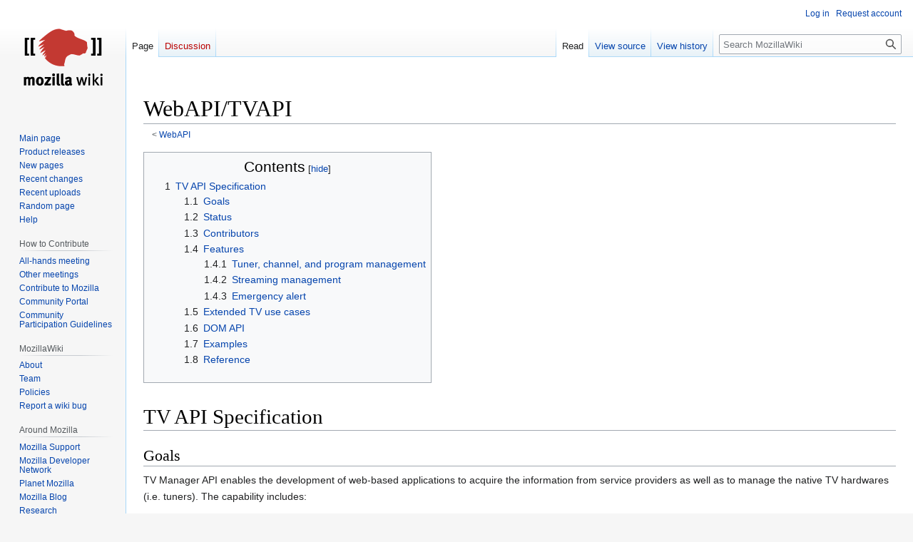

--- FILE ---
content_type: text/html; charset=UTF-8
request_url: https://wiki.mozilla.org/WebAPI/TVAPI
body_size: 27020
content:
<!DOCTYPE html>
<html class="client-nojs" lang="en" dir="ltr">
<head>
<meta charset="UTF-8"/>
<title>WebAPI/TVAPI - MozillaWiki</title>
<script>document.documentElement.className="client-js";RLCONF={"wgBreakFrames":false,"wgSeparatorTransformTable":["",""],"wgDigitTransformTable":["",""],"wgDefaultDateFormat":"dmy","wgMonthNames":["","January","February","March","April","May","June","July","August","September","October","November","December"],"wgRequestId":"3fd9c0d14e390a11deda0320","wgCSPNonce":false,"wgCanonicalNamespace":"","wgCanonicalSpecialPageName":false,"wgNamespaceNumber":0,"wgPageName":"WebAPI/TVAPI","wgTitle":"WebAPI/TVAPI","wgCurRevisionId":1062958,"wgRevisionId":1062958,"wgArticleId":235474,"wgIsArticle":true,"wgIsRedirect":false,"wgAction":"view","wgUserName":null,"wgUserGroups":["*"],"wgCategories":[],"wgPageContentLanguage":"en","wgPageContentModel":"wikitext","wgRelevantPageName":"WebAPI/TVAPI","wgRelevantArticleId":235474,"wgIsProbablyEditable":false,"wgRelevantPageIsProbablyEditable":false,"wgRestrictionEdit":[],"wgRestrictionMove":[],"wgPageFormsTargetName":null,"wgPageFormsAutocompleteValues":[],
"wgPageFormsAutocompleteOnAllChars":false,"wgPageFormsFieldProperties":[],"wgPageFormsCargoFields":[],"wgPageFormsDependentFields":[],"wgPageFormsCalendarValues":[],"wgPageFormsCalendarParams":[],"wgPageFormsCalendarHTML":null,"wgPageFormsGridValues":[],"wgPageFormsGridParams":[],"wgPageFormsContLangYes":null,"wgPageFormsContLangNo":null,"wgPageFormsContLangMonths":[],"wgPageFormsHeightForMinimizingInstances":800,"wgPageFormsShowOnSelect":[],"wgPageFormsScriptPath":"/extensions/PageForms","edgValues":null,"wgPageFormsEDSettings":null,"wgAmericanDates":false,"wgMFDisplayWikibaseDescriptions":{"search":false,"nearby":false,"watchlist":false,"tagline":false},"wgVector2022PreviewPages":[]};RLSTATE={"site.styles":"ready","user.styles":"ready","user":"ready","user.options":"loading","skins.vector.styles.legacy":"ready"};RLPAGEMODULES=["site","mediawiki.page.ready","mediawiki.toc","skins.vector.legacy.js","ext.Bugzilla"];</script>
<script>(RLQ=window.RLQ||[]).push(function(){mw.loader.implement("user.options@12s5i",function($,jQuery,require,module){mw.user.tokens.set({"patrolToken":"+\\","watchToken":"+\\","csrfToken":"+\\"});});});</script>
<link rel="stylesheet" href="/load.php?lang=en&amp;modules=skins.vector.styles.legacy&amp;only=styles&amp;skin=vector"/>
<script async="" src="/load.php?lang=en&amp;modules=startup&amp;only=scripts&amp;raw=1&amp;skin=vector"></script>
<meta name="ResourceLoaderDynamicStyles" content=""/>
<link rel="stylesheet" href="/load.php?lang=en&amp;modules=site.styles&amp;only=styles&amp;skin=vector"/>
<meta name="generator" content="MediaWiki 1.39.10"/>
<meta name="format-detection" content="telephone=no"/>
<meta name="viewport" content="width=1000"/>
<link rel="icon" href="/images/favicon.ico"/>
<link rel="search" type="application/opensearchdescription+xml" href="/opensearch_desc.php" title="MozillaWiki (en)"/>
<link rel="EditURI" type="application/rsd+xml" href="https://wiki.mozilla.org/api.php?action=rsd"/>
<link rel="alternate" type="application/atom+xml" title="MozillaWiki Atom feed" href="/index.php?title=Special:RecentChanges&amp;feed=atom"/>
</head>
<body class="mediawiki ltr sitedir-ltr mw-hide-empty-elt ns-0 ns-subject page-WebAPI_TVAPI rootpage-WebAPI skin-vector action-view skin-vector-legacy vector-feature-language-in-header-enabled vector-feature-language-in-main-page-header-disabled vector-feature-language-alert-in-sidebar-disabled vector-feature-sticky-header-disabled vector-feature-sticky-header-edit-disabled vector-feature-table-of-contents-disabled vector-feature-visual-enhancement-next-disabled"><div id="mw-page-base" class="noprint"></div>
<div id="mw-head-base" class="noprint"></div>
<div id="content" class="mw-body" role="main">
	<a id="top"></a>
	<div id="siteNotice"></div>
	<div class="mw-indicators">
	</div>
	<h1 id="firstHeading" class="firstHeading mw-first-heading"><span class="mw-page-title-main">WebAPI/TVAPI</span></h1>
	<div id="bodyContent" class="vector-body">
		<div id="siteSub" class="noprint">From MozillaWiki</div>
		<div id="contentSub"><span class="subpages">&lt; <a href="/WebAPI" title="WebAPI">WebAPI</a></span></div>
		<div id="contentSub2"></div>
		
		<div id="jump-to-nav"></div>
		<a class="mw-jump-link" href="#mw-head">Jump to navigation</a>
		<a class="mw-jump-link" href="#searchInput">Jump to search</a>
		<div id="mw-content-text" class="mw-body-content mw-content-ltr" lang="en" dir="ltr"><div class="mw-parser-output"><div id="toc" class="toc" role="navigation" aria-labelledby="mw-toc-heading"><input type="checkbox" role="button" id="toctogglecheckbox" class="toctogglecheckbox" style="display:none" /><div class="toctitle" lang="en" dir="ltr"><h2 id="mw-toc-heading">Contents</h2><span class="toctogglespan"><label class="toctogglelabel" for="toctogglecheckbox"></label></span></div>
<ul>
<li class="toclevel-1 tocsection-1"><a href="#TV_API_Specification"><span class="tocnumber">1</span> <span class="toctext">TV API Specification</span></a>
<ul>
<li class="toclevel-2 tocsection-2"><a href="#Goals"><span class="tocnumber">1.1</span> <span class="toctext">Goals</span></a></li>
<li class="toclevel-2 tocsection-3"><a href="#Status"><span class="tocnumber">1.2</span> <span class="toctext">Status</span></a></li>
<li class="toclevel-2 tocsection-4"><a href="#Contributors"><span class="tocnumber">1.3</span> <span class="toctext">Contributors</span></a></li>
<li class="toclevel-2 tocsection-5"><a href="#Features"><span class="tocnumber">1.4</span> <span class="toctext">Features</span></a>
<ul>
<li class="toclevel-3 tocsection-6"><a href="#Tuner,_channel,_and_program_management"><span class="tocnumber">1.4.1</span> <span class="toctext">Tuner, channel, and program management</span></a></li>
<li class="toclevel-3 tocsection-7"><a href="#Streaming_management"><span class="tocnumber">1.4.2</span> <span class="toctext">Streaming management</span></a></li>
<li class="toclevel-3 tocsection-8"><a href="#Emergency_alert"><span class="tocnumber">1.4.3</span> <span class="toctext">Emergency alert</span></a></li>
</ul>
</li>
<li class="toclevel-2 tocsection-9"><a href="#Extended_TV_use_cases"><span class="tocnumber">1.5</span> <span class="toctext">Extended TV use cases</span></a></li>
<li class="toclevel-2 tocsection-10"><a href="#DOM_API"><span class="tocnumber">1.6</span> <span class="toctext">DOM API</span></a></li>
<li class="toclevel-2 tocsection-11"><a href="#Examples"><span class="tocnumber">1.7</span> <span class="toctext">Examples</span></a></li>
<li class="toclevel-2 tocsection-12"><a href="#Reference"><span class="tocnumber">1.8</span> <span class="toctext">Reference</span></a></li>
</ul>
</li>
</ul>
</div>

<h1><span class="mw-headline" id="TV_API_Specification">TV API Specification</span></h1>
<h2><span class="mw-headline" id="Goals">Goals</span></h2>
<p>TV Manager API enables the development of web-based applications to acquire the information from service providers as well as to manage the native TV hardwares (i.e. tuners). The capability includes:
</p>
<ul><li>control and switch the TV sourcing based on channel identifiers</li>
<li>provide EPG type of information, including the list of TV programs and related information</li>
<li>interact with TV platform for presenting the TV program and other supplemental content appropriately</li>
<li>overlay the channels and supplemental information in a hybrid broadcast/broadband environment</li></ul>
<h2><span class="mw-headline" id="Status">Status</span></h2>
<ul><li>See <a rel="nofollow" class="external text" href="https://bugzilla.mozilla.org/show_bug.cgi?id=980768">bug 980768</a> for overall TV support.</li>
<li>See <a rel="nofollow" class="external text" href="https://bugzilla.mozilla.org/show_bug.cgi?id=998872">bug 998872</a> for the implementation of TV Manager API.</li>
<li>At beginning, this API is only exposed to certified apps.</li></ul>
<h2><span class="mw-headline" id="Contributors">Contributors</span></h2>
<p>Sean Lin, Gene Lian, and Gary (PoYu) Chen.
</p>
<h2><span class="mw-headline" id="Features">Features</span></h2>
<p>TV Manager API supports the following features.
</p>
<h3><span id="Tuner.2C_channel.2C_and_program_management"></span><span class="mw-headline" id="Tuner,_channel,_and_program_management">Tuner, channel, and program management</span></h3>
<ul><li>The web content is able to know the number of tuners on the device, and the broadcasting types (DVB-T, DVB-S, etc.) supported by each of them.</li>
<li>The TV tuner, which may have its own scanning algorithm provided by the vendor, can scan broadcasting channels. The scanning status and the information of discovered channels are exposed to the web content.</li>
<li>The web content is able to control/select TV channels with the tuner on the device.</li>
<li>The web content is able to receive the information of Electronic Program Guide (EPG) as well as the dynamic updates provided by broadcasters/service providers.</li>
<li>A TV program may have multiple video/audio tracks in the same broadcasting stream.</li>
<li>The web content may flexibly manipulate multiple tuners. For example, it may only consume one tuner for watching and recording a given channel at the same time. Yet when it comes to switch to another channel to watch, in order not to affect the original recording task against the tuner, the app may take another tuner to do so, if resource permitted.</li></ul>
<h3><span class="mw-headline" id="Streaming_management">Streaming management</span></h3>
<ul><li>The web content may play the broadcasting stream content while browsing through the list of other currently broadcasted programs.</li>
<li>The web content is able to suffice the scenarios of concurrently displaying multiple streams (i.e. Picture-in-Picture).</li>
<li>This API utilizes <a rel="nofollow" class="external text" href="http://www.w3.org/TR/mediacapture-streams/#mediastream">MediaStream</a> interface in <a rel="nofollow" class="external text" href="http://www.w3.org/TR/mediacapture-streams/">Media Capture and Streams API</a>, which contains video and audio tracks, for streaming management. And the streaming content can be played with HTML5 <i>&lt;video&gt;</i> element by assigning the media stream to  <a rel="nofollow" class="external text" href="http://www.w3.org/TR/mediacapture-streams/#direct-assignment-to-media-elements">HTMLMediaElement</a>.</li></ul>
<h3><span class="mw-headline" id="Emergency_alert">Emergency alert</span></h3>
<ul><li>The web content can receive emergency announcements for earthquake, tsunami, fire, etc.</li></ul>
<h2><span class="mw-headline" id="Extended_TV_use_cases">Extended TV use cases</span></h2>
<ul><li>To support recording, this API may be allied with <a rel="nofollow" class="external text" href="http://www.w3.org/TR/mediastream-recording/#idl-def-MediaRecorder">MediaRecorder</a> interface in <a rel="nofollow" class="external text" href="http://www.w3.org/TR/mediastream-recording/">MediaStream Recording API</a>.</li></ul>
<ul><li>For recording scheduling, the app may utilize <a href="/WebAPI/DataStore" title="WebAPI/DataStore"> DataStore API</a> (or some other storage mechanisms) as a centralized schedule pool and handle potential time conflicts between requests. It can also use TV Manager API to get the data of TV series and listen to possible updates if necessary. Besides, <a href="/WebAPI/AlarmAPI" title="WebAPI/AlarmAPI"> Alarm API</a> may help schedule tasks.</li></ul>
<ul><li>If the app plans to support searching or other customized openrations on channel or EPG data, <a href="/WebAPI/DataStore" title="WebAPI/DataStore"> DataStore API</a> (or some other storage mechanisms) may be used to store the correspondent data. Even when the app is not running, System App or <a rel="nofollow" class="external text" href="https://slightlyoff.github.io/ServiceWorker/spec/service_worker/">service workers</a> may help listen to EPG updates and reflect the change to stored data.</li></ul>
<ul><li>For operations about configuration/settings, such as language selection on TV device, <a href="/WebAPI/SettingsAPI" title="WebAPI/SettingsAPI"> Settings API</a> is the right way to do so.</li></ul>
<h2><span class="mw-headline" id="DOM_API">DOM API</span></h2>
<p>Please see <a rel="nofollow" class="external text" href="http://seanyhlin.github.io/TV-Manager-API/">TV Manager API</a> for spec details.
</p>
<h2><span class="mw-headline" id="Examples">Examples</span></h2>
<p>Please see <a rel="nofollow" class="external text" href="http://seanyhlin.github.io/TV-Manager-API/#examples">TV Manager API examples</a>.
</p>
<h2><span class="mw-headline" id="Reference">Reference</span></h2>
<ul><li><a rel="nofollow" class="external text" href="http://seanyhlin.github.io/TV-Manager-API/">TV Manager API</a></li>
<li><a rel="nofollow" class="external text" href="http://www.w3.org/TR/html5/embedded-content-0.html#the-video-element">HTML5 video element</a></li>
<li><a rel="nofollow" class="external text" href="http://www.w3.org/TR/mediacapture-streams/">Media Capture and Streams API</a></li>
<li><a rel="nofollow" class="external text" href="http://www.w3.org/TR/mediastream-recording/">MediaStream Recording API</a></li>
<li><a rel="nofollow" class="external text" href="https://slightlyoff.github.io/ServiceWorker/spec/service_worker/">Service Workers</a></li></ul>
<!-- 
NewPP limit report
Cached time: 20260121123812
Cache expiry: 86400
Reduced expiry: false
Complications: [show‐toc]
CPU time usage: 0.012 seconds
Real time usage: 0.021 seconds
Preprocessor visited node count: 55/1000000
Post‐expand include size: 128/2097152 bytes
Template argument size: 24/2097152 bytes
Highest expansion depth: 3/100
Expensive parser function count: 0/100
Unstrip recursion depth: 0/20
Unstrip post‐expand size: 0/5000000 bytes
-->
<!--
Transclusion expansion time report (%,ms,calls,template)
100.00%    3.296      1 -total
 97.90%    3.227      2 Template:Bug
-->

<!-- Saved in parser cache with key wiki:pcache:idhash:235474-0!canonical and timestamp 20260121123811 and revision id 1062958.
 -->
</div>
<div class="printfooter" data-nosnippet="">Retrieved from "<a dir="ltr" href="https://wiki.mozilla.org/index.php?title=WebAPI/TVAPI&amp;oldid=1062958">https://wiki.mozilla.org/index.php?title=WebAPI/TVAPI&amp;oldid=1062958</a>"</div></div>
		<div id="catlinks" class="catlinks catlinks-allhidden" data-mw="interface"></div>
	</div>
</div>

<div id="mw-navigation">
	<h2>Navigation menu</h2>
	<div id="mw-head">
		

<nav id="p-personal" class="vector-menu mw-portlet mw-portlet-personal vector-user-menu-legacy" aria-labelledby="p-personal-label" role="navigation"  >
	<h3
		id="p-personal-label"
		
		class="vector-menu-heading "
	>
		<span class="vector-menu-heading-label">Personal tools</span>
	</h3>
	<div class="vector-menu-content">
		
		<ul class="vector-menu-content-list"><li id="pt-login" class="mw-list-item"><a href="/index.php?title=Special:UserLogin&amp;returnto=WebAPI%2FTVAPI" title="You are encouraged to log in; however, it is not mandatory [o]" accesskey="o"><span>Log in</span></a></li><li id="pt-createaccount" class="mw-list-item"><a href="/Special:RequestAccount" title="You are encouraged to create an account and log in; however, it is not mandatory"><span>Request account</span></a></li></ul>
		
	</div>
</nav>

		<div id="left-navigation">
			

<nav id="p-namespaces" class="vector-menu mw-portlet mw-portlet-namespaces vector-menu-tabs vector-menu-tabs-legacy" aria-labelledby="p-namespaces-label" role="navigation"  >
	<h3
		id="p-namespaces-label"
		
		class="vector-menu-heading "
	>
		<span class="vector-menu-heading-label">Namespaces</span>
	</h3>
	<div class="vector-menu-content">
		
		<ul class="vector-menu-content-list"><li id="ca-nstab-main" class="selected mw-list-item"><a href="/WebAPI/TVAPI" title="View the content page [c]" accesskey="c"><span>Page</span></a></li><li id="ca-talk" class="new mw-list-item"><a href="/index.php?title=Talk:WebAPI/TVAPI&amp;action=edit&amp;redlink=1" rel="discussion" title="Discussion about the content page (page does not exist) [t]" accesskey="t"><span>Discussion</span></a></li></ul>
		
	</div>
</nav>

			

<nav id="p-variants" class="vector-menu mw-portlet mw-portlet-variants emptyPortlet vector-menu-dropdown" aria-labelledby="p-variants-label" role="navigation"  >
	<input type="checkbox"
		id="p-variants-checkbox"
		role="button"
		aria-haspopup="true"
		data-event-name="ui.dropdown-p-variants"
		class="vector-menu-checkbox"
		aria-labelledby="p-variants-label"
	/>
	<label
		id="p-variants-label"
		 aria-label="Change language variant"
		class="vector-menu-heading "
	>
		<span class="vector-menu-heading-label">English</span>
	</label>
	<div class="vector-menu-content">
		
		<ul class="vector-menu-content-list"></ul>
		
	</div>
</nav>

		</div>
		<div id="right-navigation">
			

<nav id="p-views" class="vector-menu mw-portlet mw-portlet-views vector-menu-tabs vector-menu-tabs-legacy" aria-labelledby="p-views-label" role="navigation"  >
	<h3
		id="p-views-label"
		
		class="vector-menu-heading "
	>
		<span class="vector-menu-heading-label">Views</span>
	</h3>
	<div class="vector-menu-content">
		
		<ul class="vector-menu-content-list"><li id="ca-view" class="selected mw-list-item"><a href="/WebAPI/TVAPI"><span>Read</span></a></li><li id="ca-viewsource" class="mw-list-item"><a href="/index.php?title=WebAPI/TVAPI&amp;action=edit" title="This page is protected.&#10;You can view its source [e]" accesskey="e"><span>View source</span></a></li><li id="ca-history" class="mw-list-item"><a href="/index.php?title=WebAPI/TVAPI&amp;action=history" title="Past revisions of this page [h]" accesskey="h"><span>View history</span></a></li></ul>
		
	</div>
</nav>

			

<nav id="p-cactions" class="vector-menu mw-portlet mw-portlet-cactions emptyPortlet vector-menu-dropdown" aria-labelledby="p-cactions-label" role="navigation"  title="More options" >
	<input type="checkbox"
		id="p-cactions-checkbox"
		role="button"
		aria-haspopup="true"
		data-event-name="ui.dropdown-p-cactions"
		class="vector-menu-checkbox"
		aria-labelledby="p-cactions-label"
	/>
	<label
		id="p-cactions-label"
		
		class="vector-menu-heading "
	>
		<span class="vector-menu-heading-label">More</span>
	</label>
	<div class="vector-menu-content">
		
		<ul class="vector-menu-content-list"></ul>
		
	</div>
</nav>

			
<div id="p-search" role="search" class="vector-search-box-vue  vector-search-box-show-thumbnail vector-search-box-auto-expand-width vector-search-box">
	<div>
			<h3 >
				<label for="searchInput">Search</label>
			</h3>
		<form action="/index.php" id="searchform"
			class="vector-search-box-form">
			<div id="simpleSearch"
				class="vector-search-box-inner"
				 data-search-loc="header-navigation">
				<input class="vector-search-box-input"
					 type="search" name="search" placeholder="Search MozillaWiki" aria-label="Search MozillaWiki" autocapitalize="sentences" title="Search MozillaWiki [f]" accesskey="f" id="searchInput"
				>
				<input type="hidden" name="title" value="Special:Search">
				<input id="mw-searchButton"
					 class="searchButton mw-fallbackSearchButton" type="submit" name="fulltext" title="Search the pages for this text" value="Search">
				<input id="searchButton"
					 class="searchButton" type="submit" name="go" title="Go to a page with this exact name if it exists" value="Go">
			</div>
		</form>
	</div>
</div>

		</div>
	</div>
	

<div id="mw-panel">
	<div id="p-logo" role="banner">
		<a class="mw-wiki-logo" href="/Main_Page"
			title="Visit the main page"></a>
	</div>
	

<nav id="p-navigation" class="vector-menu mw-portlet mw-portlet-navigation vector-menu-portal portal" aria-labelledby="p-navigation-label" role="navigation"  >
	<h3
		id="p-navigation-label"
		
		class="vector-menu-heading "
	>
		<span class="vector-menu-heading-label">Navigation</span>
	</h3>
	<div class="vector-menu-content">
		
		<ul class="vector-menu-content-list"><li id="n-mainpage-description" class="mw-list-item"><a href="/Main_Page" title="Visit the main page [z]" accesskey="z"><span>Main page</span></a></li><li id="n-Product-releases" class="mw-list-item"><a href="/Releases"><span>Product releases</span></a></li><li id="n-newpages" class="mw-list-item"><a href="/Special:NewPages"><span>New pages</span></a></li><li id="n-recentchanges" class="mw-list-item"><a href="/Special:RecentChanges" title="A list of recent changes in the wiki [r]" accesskey="r"><span>Recent changes</span></a></li><li id="n-Recent-uploads" class="mw-list-item"><a href="/Special:NewFiles"><span>Recent uploads</span></a></li><li id="n-randompage" class="mw-list-item"><a href="/Special:Random" title="Load a random page [x]" accesskey="x"><span>Random page</span></a></li><li id="n-Help" class="mw-list-item"><a href="/MozillaWiki:Help" title="The place to find out"><span>Help</span></a></li></ul>
		
	</div>
</nav>

	

<nav id="p-How_to_Contribute" class="vector-menu mw-portlet mw-portlet-How_to_Contribute vector-menu-portal portal" aria-labelledby="p-How_to_Contribute-label" role="navigation"  >
	<h3
		id="p-How_to_Contribute-label"
		
		class="vector-menu-heading "
	>
		<span class="vector-menu-heading-label">How to Contribute</span>
	</h3>
	<div class="vector-menu-content">
		
		<ul class="vector-menu-content-list"><li id="n-All-hands-meeting" class="mw-list-item"><a href="/WeeklyUpdates"><span>All-hands meeting</span></a></li><li id="n-Other-meetings" class="mw-list-item"><a href="/Community_Calendar"><span>Other meetings</span></a></li><li id="n-Contribute-to-Mozilla" class="mw-list-item"><a href="/Contribute"><span>Contribute to Mozilla</span></a></li><li id="n-Community-Portal" class="mw-list-item"><a href="//community.mozilla.org" rel="nofollow"><span>Community Portal</span></a></li><li id="n-Community-Participation-Guidelines" class="mw-list-item"><a href="//www.mozilla.org/en-US/about/governance/policies/participation/" rel="nofollow"><span>Community Participation Guidelines</span></a></li></ul>
		
	</div>
</nav>


<nav id="p-MozillaWiki" class="vector-menu mw-portlet mw-portlet-MozillaWiki vector-menu-portal portal" aria-labelledby="p-MozillaWiki-label" role="navigation"  >
	<h3
		id="p-MozillaWiki-label"
		
		class="vector-menu-heading "
	>
		<span class="vector-menu-heading-label">MozillaWiki</span>
	</h3>
	<div class="vector-menu-content">
		
		<ul class="vector-menu-content-list"><li id="n-About" class="mw-list-item"><a href="/MozillaWiki:About"><span>About</span></a></li><li id="n-Team" class="mw-list-item"><a href="/MozillaWiki:Team"><span>Team</span></a></li><li id="n-Policies" class="mw-list-item"><a href="/MozillaWiki:Policies"><span>Policies</span></a></li><li id="n-Report-a-wiki-bug" class="mw-list-item"><a href="//bugzilla.mozilla.org/enter_bug.cgi?product=Websites&amp;component=wiki.mozilla.org" rel="nofollow"><span>Report a wiki bug</span></a></li></ul>
		
	</div>
</nav>


<nav id="p-Around_Mozilla" class="vector-menu mw-portlet mw-portlet-Around_Mozilla vector-menu-portal portal" aria-labelledby="p-Around_Mozilla-label" role="navigation"  >
	<h3
		id="p-Around_Mozilla-label"
		
		class="vector-menu-heading "
	>
		<span class="vector-menu-heading-label">Around Mozilla</span>
	</h3>
	<div class="vector-menu-content">
		
		<ul class="vector-menu-content-list"><li id="n-Mozilla-Support" class="mw-list-item"><a href="//support.mozilla.org/" rel="nofollow"><span>Mozilla Support</span></a></li><li id="n-Mozilla-Developer-Network" class="mw-list-item"><a href="//developer.mozilla.org/" rel="nofollow"><span>Mozilla Developer Network</span></a></li><li id="n-Planet-Mozilla" class="mw-list-item"><a href="//planet.mozilla.org/" rel="nofollow"><span>Planet Mozilla</span></a></li><li id="n-Mozilla-Blog" class="mw-list-item"><a href="//blog.mozilla.org/" rel="nofollow"><span>Mozilla Blog</span></a></li><li id="n-Research" class="mw-list-item"><a href="//www.mozilla.org/research/" rel="nofollow"><span>Research</span></a></li></ul>
		
	</div>
</nav>


<nav id="p-tb" class="vector-menu mw-portlet mw-portlet-tb vector-menu-portal portal" aria-labelledby="p-tb-label" role="navigation"  >
	<h3
		id="p-tb-label"
		
		class="vector-menu-heading "
	>
		<span class="vector-menu-heading-label">Tools</span>
	</h3>
	<div class="vector-menu-content">
		
		<ul class="vector-menu-content-list"><li id="t-whatlinkshere" class="mw-list-item"><a href="/Special:WhatLinksHere/WebAPI/TVAPI" title="A list of all wiki pages that link here [j]" accesskey="j"><span>What links here</span></a></li><li id="t-recentchangeslinked" class="mw-list-item"><a href="/Special:RecentChangesLinked/WebAPI/TVAPI" rel="nofollow" title="Recent changes in pages linked from this page [k]" accesskey="k"><span>Related changes</span></a></li><li id="t-specialpages" class="mw-list-item"><a href="/Special:SpecialPages" title="A list of all special pages [q]" accesskey="q"><span>Special pages</span></a></li><li id="t-print" class="mw-list-item"><a href="javascript:print();" rel="alternate" title="Printable version of this page [p]" accesskey="p"><span>Printable version</span></a></li><li id="t-permalink" class="mw-list-item"><a href="/index.php?title=WebAPI/TVAPI&amp;oldid=1062958" title="Permanent link to this revision of this page"><span>Permanent link</span></a></li><li id="t-info" class="mw-list-item"><a href="/index.php?title=WebAPI/TVAPI&amp;action=info" title="More information about this page"><span>Page information</span></a></li></ul>
		
	</div>
</nav>

	
</div>

</div>

<footer id="footer" class="mw-footer" role="contentinfo" >
	<ul id="footer-info">
	<li id="footer-info-lastmod"> This page was last edited on 19 March 2015, at 08:58.</li>
</ul>

	<ul id="footer-places">
	<li id="footer-places-privacy"><a href="/MozillaWiki:Privacy_policy">Privacy policy</a></li>
	<li id="footer-places-about"><a href="/MozillaWiki:About">About MozillaWiki</a></li>
	<li id="footer-places-mobileview"><a href="https://wiki.mozilla.org/index.php?title=WebAPI/TVAPI&amp;mobileaction=toggle_view_mobile" class="noprint stopMobileRedirectToggle">Mobile view</a></li>
</ul>

	<ul id="footer-icons" class="noprint">
	<li id="footer-poweredbyico"><a href="https://www.mediawiki.org/"><img src="/resources/assets/poweredby_mediawiki_88x31.png" alt="Powered by MediaWiki" srcset="/resources/assets/poweredby_mediawiki_132x47.png 1.5x, /resources/assets/poweredby_mediawiki_176x62.png 2x" width="88" height="31" loading="lazy"/></a></li>
</ul>

</footer>

<script>(RLQ=window.RLQ||[]).push(function(){mw.config.set({"wgPageParseReport":{"limitreport":{"cputime":"0.012","walltime":"0.021","ppvisitednodes":{"value":55,"limit":1000000},"postexpandincludesize":{"value":128,"limit":2097152},"templateargumentsize":{"value":24,"limit":2097152},"expansiondepth":{"value":3,"limit":100},"expensivefunctioncount":{"value":0,"limit":100},"unstrip-depth":{"value":0,"limit":20},"unstrip-size":{"value":0,"limit":5000000},"timingprofile":["100.00%    3.296      1 -total"," 97.90%    3.227      2 Template:Bug"]},"cachereport":{"timestamp":"20260121123812","ttl":86400,"transientcontent":false}}});mw.config.set({"wgBackendResponseTime":328});});</script>
</body>
</html>